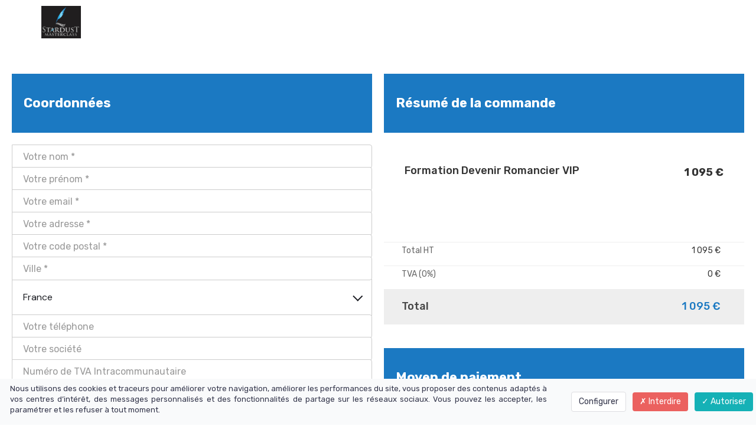

--- FILE ---
content_type: text/html; charset=UTF-8
request_url: https://learnybox.stardustmasterclass.com/commande-de-la-formation-devenir-romancier-vip-11-fois/
body_size: 11292
content:
<!DOCTYPE html>
<html lang="" xmlns:fb="http://ogp.me/ns/fb#">
<head>

    <meta charset="utf-8">
    <meta name="viewport" content="width=device-width, initial-scale=1">
    <meta http-equiv="X-UA-Compatible" content="IE=edge">

    	<title>Commande de la formation devenir romancier VIP en 11 fois</title>
	<meta name="description" content="">
	<meta name="keywords" content="">
	<link rel="canonical" href="https://learnybox.stardustmasterclass.com/commande-de-la-formation-devenir-romancier-vip-11-fois/" />
	<meta property="og:title" content="Commande de la formation devenir romancier VIP en 11 fois" />
	<meta property="og:site_name" content="Stardust Masterclass"/>
	<meta property="og:description" content=""/>
	<meta property="og:url" content="https://learnybox.stardustmasterclass.com/commande-de-la-formation-devenir-romancier-vip-11-fois/" />
	<meta property="og:locale" content="" />
	
        <meta name="robots" content="noindex"/>
    
    <meta name="Identifier-URL" content="https://learnybox.stardustmasterclass.com/">
    <link rel="alternate" type="application/rss+xml"
          href="https://learnybox.stardustmasterclass.com/feed/"
          title="Stardust Masterclass"/>

    
    <!-- Main CSS -->
    <link rel="stylesheet" type="text/css" href="https://da32ev14kd4yl.cloudfront.net/assets/css/dist/base.min.css?v=1549" />
<link rel="stylesheet" type="text/css" href="https://da32ev14kd4yl.cloudfront.net/assets/css/v6/themes/site/style.css?v=1549" />
<link rel="stylesheet" type="text/css" href="https://da32ev14kd4yl.cloudfront.net/assets/css/v6/vendors/animate-3-5-0.min.css?v=1549" />
<link rel="stylesheet" type="text/css" href="https://da32ev14kd4yl.cloudfront.net/assets/css/v6/base/site/composev2.css?v=1549" />
<link rel="stylesheet" type="text/css" href="https://da32ev14kd4yl.cloudfront.net/themes/focusweb/css/composev2.css?v=1549" />
<link rel="stylesheet" type="text/css" href="https://da32ev14kd4yl.cloudfront.net/assets/css/v6/components/_builder-elements.css?v=1549" />
<link rel="stylesheet" type="text/css" href="https://da32ev14kd4yl.cloudfront.net/themes/focusweb/css/theme.css?v=1549" />
<link rel="stylesheet" type="text/css" href="https://da32ev14kd4yl.cloudfront.net/assets/css/v6/themes/masterthemes/mastertheme5/general.css?v=1549" />
<link rel="stylesheet" type="text/css" href="https://da32ev14kd4yl.cloudfront.net/assets/css/v6/themes/masterthemes/mastertheme5/main.css?v=1549" />
<link rel="stylesheet" type="text/css" href="https://da32ev14kd4yl.cloudfront.net/assets/css/v6/components/_custom_tarteaucitron.css?v=1549" />
<link rel="stylesheet" type="text/css" href="https://da32ev14kd4yl.cloudfront.net/assets/css/v6/components/_bootstrap-image-gallery-site.css?v=1549" />
<style>/***
 * Couleur principale
 */


/***
 * Couleur principale des textes
 */


/***
 * Couleur de fond des boutons "Autoriser"
 */


/***
 * Couleur du texte des boutons "Autoriser"
 */


/***
 * Couleur de fond des boutons "Interdire"
 */


/***
 * Couleur du texte des boutons "Interdire"
 */


/***
 * Couleur de fond du bouton "Personnaliser"
 */


/***
 * Couleur du texte du bouton "Personnaliser"
 */


</style>    <style type="text/css">#line578069 {margin-top: px;margin-bottom: px;padding-top: px;padding-bottom: px;}#col1665608 {}#col1665608 .colcontainer {padding-top: 10px;padding-bottom: 10px;padding-left: 10px;padding-right: 10px;}#col1665609 {}#col1665609 .colcontainer {padding-top: 10px;padding-bottom: 10px;padding-left: 10px;padding-right: 10px;}</style>
    <!-- CSS Additionnels -->
    
    <!-- Fav and touch icons -->
        <link rel="apple-touch-icon" sizes="144x144" href="https://da32ev14kd4yl.cloudfront.net/assets/apple-touch-icon-144x144.png?v=1549">
    <link rel="apple-touch-icon" sizes="114x114" href="https://da32ev14kd4yl.cloudfront.net/assets/apple-touch-icon-114x114.png?v=1549">
    <link rel="apple-touch-icon" sizes="72x72" href="https://da32ev14kd4yl.cloudfront.net/assets/apple-touch-icon-72x72.png?v=1549">
    <link rel="apple-touch-icon" href="https://da32ev14kd4yl.cloudfront.net/assets/apple-touch-icon.png?v=1549">
    <link rel="icon" href="https://learnybox.stardustmasterclass.com/favicon.ico">
    
    <script src="https://da32ev14kd4yl.cloudfront.net/assets/js/site/fb.js?v=1549"></script>
<script src="https://da32ev14kd4yl.cloudfront.net/lib/tarteaucitron/tarteaucitron.js?v=1549"></script>
    
            <script type="text/javascript">
                var language="fr";
                const LB_HTTP = "https://learnybox.com";
                const baseDir = "https://learnybox.stardustmasterclass.com/";
                const cdnDir = "https://da32ev14kd4yl.cloudfront.net/";
                const domain = "stardustmasterclass.com";
                document.domain = "stardustmasterclass.com";
            </script><script type="text/javascript">var CSRFGuard_token="4a0da1082fa241331d2caf31a4b75acaf2aa5f4ad7ef72efd6c2428f698a85bd9d77aee26d0795c4058f461f74c8f39641ab84618bbf95e1220821d023a3cf85";</script><!-- Google tag (gtag.js) -->
<script async src="https://www.googletagmanager.com/gtag/js?id=G-CQ68572EK0"></script>
<script>
  window.dataLayer = window.dataLayer || [];
  function gtag(){dataLayer.push(arguments);}
  gtag('js', new Date());

  gtag('config', 'G-CQ68572EK0');
</script>

<!-- Google tag (gtag.js) -->
<script async src="https://www.googletagmanager.com/gtag/js?id=G-11SBGTWL2W"></script>
<script>
  window.dataLayer = window.dataLayer || [];
  function gtag(){dataLayer.push(arguments);}
  gtag('js', new Date());

  gtag('config', 'G-11SBGTWL2W');
</script><!-- Tarteaucitron Code -->
<script type="text/javascript">

    var tarteaucitronForceLanguage = 'fr';

    var tarteaucitronCustomText = {
        'alertBigPrivacy': 'Nous utilisons des cookies et traceurs pour améliorer votre navigation, améliorer les performances du site, vous proposer des contenus adaptés à vos centres d’intérêt, des messages personnalisés et des fonctionnalités de partage sur les réseaux sociaux. Vous pouvez les accepter, les paramétrer et les refuser à tout moment.',
        'disclaimer': 'Nous utilisons des cookies et traceurs pour améliorer votre navigation, améliorer les performances du site, vous proposer des contenus adaptés à vos centres d’intérêt, des messages personnalisés et des fonctionnalités de partage sur les réseaux sociaux. Vous pouvez les accepter, les paramétrer et les refuser à tout moment.',
        'acceptAll': 'Autoriser',
        'allowAll': 'Autoriser',
        'denyAll': 'Interdire',
        'personalize': 'Configurer',
        'privacyUrl': 'Consulter la politique des cookies'
    };

    tarteaucitron.init({"removeCredit":true,"cookieName":"tarteaucitron","orientation":"bottom","showAlertSmall":true,"cookieslist":false,"adblocker":false,"AcceptAllCta":true,"highPrivacy":true,"moreInfoLink":true,"showIcon":false});

    
    /* facebookpixel events */
    document.addEventListener('facebookpixel_allowed', function (e) {
        saveConsent('facebookpixel', 'allowed');
    }, false);
    document.addEventListener('facebookpixel_denied', function (e) {
        saveConsent('facebookpixel', 'denied');
    }, false);


    document.addEventListener('DOMContentLoaded', function () {
        window.addEventListener('tac.open_panel', function () {
            setTimeout(function attachOnce() {
                var accept = document.querySelector('#tarteaucitronAllAllowed');
                var deny = document.querySelector('#tarteaucitronAllDenied');
                if (accept) {
                    accept.addEventListener('click', function() {
                        tarteaucitron.userInterface.closePanel();
                    }, { once: true });
                }
                if (deny) {
                    deny.addEventListener('click', function() {
                        tarteaucitron.userInterface.closePanel();
                    }, { once: true });
                }
            }, 100);
        });
    });

    /* google events */
    document.addEventListener('gtag_allowed', function (e) {
        saveConsent('gtag', 'allowed');
    }, false);
    document.addEventListener('gtag_denied', function (e) {
        saveConsent('gtag', 'denied');
    }, false);

    /* gtm events */
    document.addEventListener('googletagmanager_allowed', function (e) {
        saveConsent('googletagmanager', 'allowed');
    }, false);
    document.addEventListener('googletagmanager_denied', function (e) {
        saveConsent('googletagmanager', 'denied');
    }, false);

    function saveConsent(service, response) {
        var data = {
            url: 'https://learnybox.stardustmasterclass.com/commande-de-la-formation-devenir-romancier-vip-11-fois/',
            service: service,
            response: response,
            CSRFGuard_token: '4a0da1082fa241331d2caf31a4b75acaf2aa5f4ad7ef72efd6c2428f698a85bd9d77aee26d0795c4058f461f74c8f39641ab84618bbf95e1220821d023a3cf85',
        };

        $.ajax({
            type: 'POST',
            url: '/ajax/tarteaucitron/consent/add/',
            data: data,
            success: function() {
            }
        });
    }
</script>

    <script type="text/javascript">
        tarteaucitron.user.facebookpixelId = '1914555765270112';
        tarteaucitron.user.facebookpixelMore = function () {
            fbq("track", "InitiateCheckout", {"eventID":"fb_6973d7c86311d2.60485429"});fbApi(4458, "InitiateCheckout", "fb_6973d7c86311d2.60485429", {"source_url":"https:\/\/learnybox.stardustmasterclass.com\/commande-de-la-formation-devenir-romancier-vip-11-fois\/"}, "");        };
        (tarteaucitron.job = tarteaucitron.job || []).push('facebookpixel');
    </script>
    <noscript><img height="1" width="1" alt="" style="display:none" src="https://www.facebook.com/tr?id=1914555765270112&ev=InitiateCheckout&eid=fb_6973d7c86311d2.60485429&noscript=1" /></noscript>

<!-- End Tarteaucitron Code -->
</head>
<body>
<header class="header-navbar-affix">
    <div class="navbar">
        <div class="container">
            <div class="navbar-header">
                <div class="container">
                    <a class="brand" href="https://learnybox.stardustmasterclass.com/"><img src="https://elearningformalis.learnybox.com/medias/elearningformalis/images/Mini%20site%20Stardust/LOGO-stardust-petit.jpg" alt="Logo" /></a>                    <a class="btn responsive-menu pull-right" data-toggle="collapse" data-target="#header-navbar-collapse"><i
                                class="fa fa-bars"></i></a>
                </div>
            </div>

            <div class="navbar-collapse collapse" id="header-navbar-collapse">
                <div class="full-container">
                    <a class="brand" href="https://learnybox.stardustmasterclass.com/"><img src="https://elearningformalis.learnybox.com/medias/elearningformalis/images/Mini%20site%20Stardust/LOGO-stardust-petit.jpg" alt="Logo" /></a>                    <div class="navbar-menu">
                        <ul class="nav navbar-nav">
                                                    </ul>
                    </div>
                </div>
            </div>
        </div>
    </div>
</header>

                <div id="main-container">
                    <div id="page-compose">
                        
        	<div class="page " id="main-composition">
                
				<div id="TopPage"></div>
            <div id="line578069"   class="line">
                <div class="line_overlay"></div>
                
                <div class="container-temp">
                    <div class="wrapper"><div class="row row0 ">
            <div class="sortable-col col-md-12 col-sm-12 col-xs-12 " data-id_col="1665608" id="colcontainer1665608"  >
	            <div class="col_margin_container">
	            	<div class="col " data-id_col="1665608" data-id_line="578069" id="col1665608"><div class="colcontainer"><div class=" box-masonry animated fadeIn"  data-class="fadeIn" id="602527b75d3d3"data-id="2043202">
                <div class="maincontainer formulaire_paiement ">
                    <div class="content">
                <div class="content theme3 " id="formcontainer83529-2043202">
                    
            <div class="transparency"></div>
            <form class="form" id="PaymentForm83529" data-elementid="2043202">
            <div class="row">
                <div class="col-md-6">
            <div class="shop_inscription shop_container">
                <h2 style="font-size:22px !important;">Coordonnées</h2>
                <div id="payment_error"></div>
            <div class="coordonnees">
                
            <div class="form-group">
                <label class="control-label" for="nom">Votre nom * *</label>
                <div class="controls">
                    <div class="input-group">
                        <span class="input-group-addon"><i class="fa-light fa-user"></i></span>
                        <input type="text" class="form-control" name="nom" id="nom" placeholder="Votre nom *" value="" required style="border: 1px solid #cccccc;text-align: left;">
                    </div>
                </div>
            </div>
            <div class="form-group">
                <label class="control-label" for="prenom">Votre prénom * *</label>
                <div class="controls">
                    <div class="input-group">
                        <span class="input-group-addon"><i class="fa-light fa-user"></i></span>
                        <input type="text" class="form-control" name="prenom" id="prenom" placeholder="Votre prénom *" value="" required style="border: 1px solid #cccccc;text-align: left;">
                    </div>
                </div>
            </div>
            <div class="form-group">
                <label class="control-label" for="email">Votre email * *</label>
                <div class="controls">
                    <div class="input-group">
                        <span class="input-group-addon"><i class="fa-light fa-user"></i></span>
                        <input type="email" class="form-control" name="email" id="email" placeholder="Votre email *" value="" required style="border: 1px solid #cccccc;text-align: left;">
                    </div>
                </div>
            </div>
            <div class="form-group">
                <label class="control-label" for="adresse">Votre adresse * *</label>
                <div class="controls">
                    <div class="input-group">
                        <span class="input-group-addon"><i class="fa-light fa-home"></i></span>
                        <input type="text" class="form-control" name="adresse" id="adresse" placeholder="Votre adresse *" value="" required style="border: 1px solid #cccccc;text-align: left;">
                    </div>
                </div>
            </div>
            <div class="form-group">
                <label class="control-label" for="cp">Votre code postal * *</label>
                <div class="controls">
                    <div class="input-group">
                        <span class="input-group-addon"><i class="fa-light fa-home"></i></span>
                        <input type="text" class="form-control" name="cp" id="cp" placeholder="Votre code postal *" value="" required style="border: 1px solid #cccccc;text-align: left;">
                    </div>
                </div>
            </div>
            <div class="form-group">
                <label class="control-label" for="ville">Ville * *</label>
                <div class="controls">
                    <div class="input-group">
                        <span class="input-group-addon"><i class="fa-light fa-building"></i></span>
                        <input type="text" class="form-control" name="ville" id="ville" placeholder="Ville *" value="" required style="border: 1px solid #cccccc;text-align: left;">
                    </div>
                </div>
            </div><select name="pays" data-rel="select2" style="border: 1px solid #cccccc;text-align: left;" onchange="actuPrice(83529);">
                    <option value="">Sélectionnez un pays</option>    <option value="AF" >
        Afghanistan    </option>
    <option value="ZA" >
        Afrique du Sud    </option>
    <option value="AL" >
        Albanie    </option>
    <option value="DZ" >
        Algérie    </option>
    <option value="DE" >
        Allemagne    </option>
    <option value="AD" >
        Andorre    </option>
    <option value="AO" >
        Angola    </option>
    <option value="AI" >
        Anguilla    </option>
    <option value="AQ" >
        Antarctique    </option>
    <option value="AG" >
        Antigua-et-Barbuda    </option>
    <option value="SA" >
        Arabie saoudite    </option>
    <option value="AR" >
        Argentine    </option>
    <option value="AM" >
        Arménie    </option>
    <option value="AW" >
        Aruba    </option>
    <option value="AU" >
        Australie    </option>
    <option value="AT" >
        Autriche    </option>
    <option value="AZ" >
        Azerbaïdjan    </option>
    <option value="BS" >
        Bahamas    </option>
    <option value="BH" >
        Bahreïn    </option>
    <option value="BD" >
        Bangladesh    </option>
    <option value="BB" >
        Barbade    </option>
    <option value="BE" >
        Belgique    </option>
    <option value="BZ" >
        Belize    </option>
    <option value="BJ" >
        Bénin    </option>
    <option value="BM" >
        Bermudes    </option>
    <option value="BT" >
        Bhoutan    </option>
    <option value="BY" >
        Biélorussie    </option>
    <option value="BO" >
        Bolivie    </option>
    <option value="BA" >
        Bosnie-Herzégovine    </option>
    <option value="BW" >
        Botswana    </option>
    <option value="BR" >
        Brésil    </option>
    <option value="BN" >
        Brunéi Darussalam    </option>
    <option value="BG" >
        Bulgarie    </option>
    <option value="BF" >
        Burkina Faso    </option>
    <option value="BI" >
        Burundi    </option>
    <option value="KH" >
        Cambodge    </option>
    <option value="CM" >
        Cameroun    </option>
    <option value="CA" >
        Canada    </option>
    <option value="CV" >
        Cap-Vert    </option>
    <option value="CL" >
        Chili    </option>
    <option value="CN" >
        Chine    </option>
    <option value="CY" >
        Chypre    </option>
    <option value="CO" >
        Colombie    </option>
    <option value="KM" >
        Comores    </option>
    <option value="CG" >
        Congo-Brazzaville    </option>
    <option value="CD" >
        Congo-Kinshasa    </option>
    <option value="KP" >
        Corée du Nord    </option>
    <option value="KR" >
        Corée du Sud    </option>
    <option value="CR" >
        Costa Rica    </option>
    <option value="CI" >
        Côte d’Ivoire    </option>
    <option value="HR" >
        Croatie    </option>
    <option value="CU" >
        Cuba    </option>
    <option value="CW" >
        Curaçao    </option>
    <option value="DK" >
        Danemark    </option>
    <option value="DJ" >
        Djibouti    </option>
    <option value="DM" >
        Dominique    </option>
    <option value="EG" >
        Égypte    </option>
    <option value="AE" >
        Émirats arabes unis    </option>
    <option value="EC" >
        Équateur    </option>
    <option value="ER" >
        Érythrée    </option>
    <option value="ES" >
        Espagne    </option>
    <option value="EE" >
        Estonie    </option>
    <option value="SZ" >
        Eswatini    </option>
    <option value="VA" >
        État de la Cité du Vatican    </option>
    <option value="FM" >
        États fédérés de Micronésie    </option>
    <option value="US" >
        États-Unis    </option>
    <option value="ET" >
        Éthiopie    </option>
    <option value="FJ" >
        Fidji    </option>
    <option value="FI" >
        Finlande    </option>
    <option value="FR" selected>
        France    </option>
    <option value="GA" >
        Gabon    </option>
    <option value="GM" >
        Gambie    </option>
    <option value="GE" >
        Géorgie    </option>
    <option value="GS" >
        Géorgie du Sud et îles Sandwich du Sud    </option>
    <option value="GH" >
        Ghana    </option>
    <option value="GI" >
        Gibraltar    </option>
    <option value="GR" >
        Grèce    </option>
    <option value="GD" >
        Grenade    </option>
    <option value="GL" >
        Groenland    </option>
    <option value="GP" >
        Guadeloupe    </option>
    <option value="GU" >
        Guam    </option>
    <option value="GT" >
        Guatemala    </option>
    <option value="GG" >
        Guernesey    </option>
    <option value="GN" >
        Guinée    </option>
    <option value="GQ" >
        Guinée équatoriale    </option>
    <option value="GW" >
        Guinée-Bissau    </option>
    <option value="GY" >
        Guyana    </option>
    <option value="GF" >
        Guyane française    </option>
    <option value="HT" >
        Haïti    </option>
    <option value="HN" >
        Honduras    </option>
    <option value="HU" >
        Hongrie    </option>
    <option value="BV" >
        Île Bouvet    </option>
    <option value="CX" >
        Île Christmas    </option>
    <option value="IM" >
        Île de Man    </option>
    <option value="NF" >
        Île Norfolk    </option>
    <option value="AX" >
        Îles Åland    </option>
    <option value="KY" >
        Îles Caïmans    </option>
    <option value="CC" >
        Îles Cocos    </option>
    <option value="CK" >
        Îles Cook    </option>
    <option value="FO" >
        Îles Féroé    </option>
    <option value="HM" >
        Îles Heard et McDonald    </option>
    <option value="FK" >
        Îles Malouines    </option>
    <option value="MP" >
        Îles Mariannes du Nord    </option>
    <option value="MH" >
        Îles Marshall    </option>
    <option value="UM" >
        Îles mineures éloignées des États-Unis    </option>
    <option value="PN" >
        Îles Pitcairn    </option>
    <option value="SB" >
        Îles Salomon    </option>
    <option value="TC" >
        Îles Turques-et-Caïques    </option>
    <option value="VG" >
        Îles Vierges britanniques    </option>
    <option value="VI" >
        Îles Vierges des États-Unis    </option>
    <option value="IN" >
        Inde    </option>
    <option value="ID" >
        Indonésie    </option>
    <option value="IQ" >
        Irak    </option>
    <option value="IR" >
        Iran    </option>
    <option value="IE" >
        Irlande    </option>
    <option value="IS" >
        Islande    </option>
    <option value="IL" >
        Israël    </option>
    <option value="IT" >
        Italie    </option>
    <option value="JM" >
        Jamaïque    </option>
    <option value="JP" >
        Japon    </option>
    <option value="JE" >
        Jersey    </option>
    <option value="JO" >
        Jordanie    </option>
    <option value="KZ" >
        Kazakhstan    </option>
    <option value="KE" >
        Kenya    </option>
    <option value="KG" >
        Kirghizistan    </option>
    <option value="KI" >
        Kiribati    </option>
    <option value="KW" >
        Koweït    </option>
    <option value="RE" >
        La Réunion    </option>
    <option value="LA" >
        Laos    </option>
    <option value="LS" >
        Lesotho    </option>
    <option value="LV" >
        Lettonie    </option>
    <option value="LB" >
        Liban    </option>
    <option value="LR" >
        Libéria    </option>
    <option value="LY" >
        Libye    </option>
    <option value="LI" >
        Liechtenstein    </option>
    <option value="LT" >
        Lituanie    </option>
    <option value="LU" >
        Luxembourg    </option>
    <option value="MK" >
        Macédoine du Nord    </option>
    <option value="MG" >
        Madagascar    </option>
    <option value="MY" >
        Malaisie    </option>
    <option value="MW" >
        Malawi    </option>
    <option value="MV" >
        Maldives    </option>
    <option value="ML" >
        Mali    </option>
    <option value="MT" >
        Malte    </option>
    <option value="MA" >
        Maroc    </option>
    <option value="MQ" >
        Martinique    </option>
    <option value="MU" >
        Maurice    </option>
    <option value="MR" >
        Mauritanie    </option>
    <option value="YT" >
        Mayotte    </option>
    <option value="MX" >
        Mexique    </option>
    <option value="MD" >
        Moldavie    </option>
    <option value="MC" >
        Monaco    </option>
    <option value="MN" >
        Mongolie    </option>
    <option value="ME" >
        Monténégro    </option>
    <option value="MS" >
        Montserrat    </option>
    <option value="MZ" >
        Mozambique    </option>
    <option value="MM" >
        Myanmar (Birmanie)    </option>
    <option value="NA" >
        Namibie    </option>
    <option value="NR" >
        Nauru    </option>
    <option value="NP" >
        Népal    </option>
    <option value="NI" >
        Nicaragua    </option>
    <option value="NE" >
        Niger    </option>
    <option value="NG" >
        Nigéria    </option>
    <option value="NU" >
        Niue    </option>
    <option value="NO" >
        Norvège    </option>
    <option value="NC" >
        Nouvelle-Calédonie    </option>
    <option value="NZ" >
        Nouvelle-Zélande    </option>
    <option value="OM" >
        Oman    </option>
    <option value="UG" >
        Ouganda    </option>
    <option value="UZ" >
        Ouzbékistan    </option>
    <option value="PK" >
        Pakistan    </option>
    <option value="PW" >
        Palaos    </option>
    <option value="PA" >
        Panama    </option>
    <option value="PG" >
        Papouasie-Nouvelle-Guinée    </option>
    <option value="PY" >
        Paraguay    </option>
    <option value="NL" >
        Pays-Bas    </option>
    <option value="BQ" >
        Pays-Bas caribéens    </option>
    <option value="PE" >
        Pérou    </option>
    <option value="PH" >
        Philippines    </option>
    <option value="PL" >
        Pologne    </option>
    <option value="PF" >
        Polynésie française    </option>
    <option value="PR" >
        Porto Rico    </option>
    <option value="PT" >
        Portugal    </option>
    <option value="QA" >
        Qatar    </option>
    <option value="HK" >
        R.A.S. chinoise de Hong Kong    </option>
    <option value="MO" >
        R.A.S. chinoise de Macao    </option>
    <option value="CF" >
        République centrafricaine    </option>
    <option value="DO" >
        République dominicaine    </option>
    <option value="RO" >
        Roumanie    </option>
    <option value="GB" >
        Royaume-Uni    </option>
    <option value="RU" >
        Russie    </option>
    <option value="RW" >
        Rwanda    </option>
    <option value="EH" >
        Sahara occidental    </option>
    <option value="BL" >
        Saint-Barthélemy    </option>
    <option value="KN" >
        Saint-Christophe-et-Niévès    </option>
    <option value="SM" >
        Saint-Marin    </option>
    <option value="MF" >
        Saint-Martin    </option>
    <option value="SX" >
        Saint-Martin (partie néerlandaise)    </option>
    <option value="PM" >
        Saint-Pierre-et-Miquelon    </option>
    <option value="VC" >
        Saint-Vincent-et-les-Grenadines    </option>
    <option value="SH" >
        Sainte-Hélène    </option>
    <option value="LC" >
        Sainte-Lucie    </option>
    <option value="SV" >
        Salvador    </option>
    <option value="WS" >
        Samoa    </option>
    <option value="AS" >
        Samoa américaines    </option>
    <option value="ST" >
        Sao Tomé-et-Principe    </option>
    <option value="SN" >
        Sénégal    </option>
    <option value="RS" >
        Serbie    </option>
    <option value="SC" >
        Seychelles    </option>
    <option value="SL" >
        Sierra Leone    </option>
    <option value="SG" >
        Singapour    </option>
    <option value="SK" >
        Slovaquie    </option>
    <option value="SI" >
        Slovénie    </option>
    <option value="SO" >
        Somalie    </option>
    <option value="SD" >
        Soudan    </option>
    <option value="SS" >
        Soudan du Sud    </option>
    <option value="LK" >
        Sri Lanka    </option>
    <option value="SE" >
        Suède    </option>
    <option value="CH" >
        Suisse    </option>
    <option value="SR" >
        Suriname    </option>
    <option value="SJ" >
        Svalbard et Jan Mayen    </option>
    <option value="SY" >
        Syrie    </option>
    <option value="TJ" >
        Tadjikistan    </option>
    <option value="TW" >
        Taïwan    </option>
    <option value="TZ" >
        Tanzanie    </option>
    <option value="TD" >
        Tchad    </option>
    <option value="CZ" >
        Tchéquie    </option>
    <option value="TF" >
        Terres australes françaises    </option>
    <option value="IO" >
        Territoire britannique de l’océan Indien    </option>
    <option value="PS" >
        Territoires palestiniens    </option>
    <option value="TH" >
        Thaïlande    </option>
    <option value="TL" >
        Timor oriental    </option>
    <option value="TG" >
        Togo    </option>
    <option value="TK" >
        Tokelau    </option>
    <option value="TO" >
        Tonga    </option>
    <option value="TT" >
        Trinité-et-Tobago    </option>
    <option value="TN" >
        Tunisie    </option>
    <option value="TM" >
        Turkménistan    </option>
    <option value="TR" >
        Turquie    </option>
    <option value="TV" >
        Tuvalu    </option>
    <option value="UA" >
        Ukraine    </option>
    <option value="UY" >
        Uruguay    </option>
    <option value="VU" >
        Vanuatu    </option>
    <option value="VE" >
        Venezuela    </option>
    <option value="VN" >
        Vietnam    </option>
    <option value="WF" >
        Wallis-et-Futuna    </option>
    <option value="YE" >
        Yémen    </option>
    <option value="ZM" >
        Zambie    </option>
    <option value="ZW" >
        Zimbabwe    </option>
    <option value="IC" >
        Îles Canaries    </option>

                </select><div class="form-group" style="display:none">
    <label class="control-label" for="region"> Région</label>
    <div id="us-states" class="controls region-select" data-paymentformid = '83529' data-countryselectname = 'pays'>
        <select id="region-us" name="region" data-rel="select2" >
    <option value="AL" >
        Alabama    </option>
    <option value="AK" >
        Alaska    </option>
    <option value="AZ" >
        Arizona    </option>
    <option value="AR" >
        Arkansas    </option>
    <option value="CA" >
        California    </option>
    <option value="CO" >
        Colorado    </option>
    <option value="CT" >
        Connecticut    </option>
    <option value="DE" >
        Delaware    </option>
    <option value="DC" >
        District Of Columbia    </option>
    <option value="FL" >
        Florida    </option>
    <option value="GA" >
        Georgia    </option>
    <option value="HI" >
        Hawaii    </option>
    <option value="ID" >
        Idaho    </option>
    <option value="IL" >
        Illinois    </option>
    <option value="IN" >
        Indiana    </option>
    <option value="IA" >
        Iowa    </option>
    <option value="KS" >
        Kansas    </option>
    <option value="KY" >
        Kentucky    </option>
    <option value="LA" >
        Louisiana    </option>
    <option value="ME" >
        Maine    </option>
    <option value="MD" >
        Maryland    </option>
    <option value="MA" >
        Massachusetts    </option>
    <option value="MI" >
        Michigan    </option>
    <option value="MN" >
        Minnesota    </option>
    <option value="MS" >
        Mississippi    </option>
    <option value="MO" >
        Missouri    </option>
    <option value="MT" >
        Montana    </option>
    <option value="NE" >
        Nebraska    </option>
    <option value="NV" >
        Nevada    </option>
    <option value="NH" >
        New Hampshire    </option>
    <option value="NJ" >
        New Jersey    </option>
    <option value="NM" >
        New Mexico    </option>
    <option value="NY" >
        New York    </option>
    <option value="NC" >
        North Carolina    </option>
    <option value="ND" >
        North Dakota    </option>
    <option value="OH" >
        Ohio    </option>
    <option value="OK" >
        Oklahoma    </option>
    <option value="OR" >
        Oregon    </option>
    <option value="PA" >
        Pennsylvania    </option>
    <option value="RI" >
        Rhode Island    </option>
    <option value="SC" >
        South Carolina    </option>
    <option value="SD" >
        South Dakota    </option>
    <option value="TN" >
        Tennessee    </option>
    <option value="TX" >
        Texas    </option>
    <option value="UT" >
        Utah    </option>
    <option value="VT" >
        Vermont    </option>
    <option value="VA" >
        Virginia    </option>
    <option value="WA" >
        Washington    </option>
    <option value="WV" >
        West Virginia    </option>
    <option value="WI" >
        Wisconsin    </option>
    <option value="WY" >
        Wyoming    </option>

</select>
    </div>
</div><div class="form-group" style="display:none">
    <label class="control-label" for="region"> Région</label>
    <div id="ca-states" class="controls region-select" data-paymentformid = '83529' data-countryselectname = 'pays'>
        <select id="region-ca" name="region" data-rel="select2" >
    <option value="AB" >
        Alberta    </option>
    <option value="BC" >
        British Columbia    </option>
    <option value="MB" >
        Manitoba    </option>
    <option value="NB" >
        New Brunswick    </option>
    <option value="NL" >
        Newfoundland and Labrador    </option>
    <option value="NS" >
        Nova Scotia    </option>
    <option value="NT" >
        Northwest Territories    </option>
    <option value="NU" >
        Nunavut    </option>
    <option value="ON" >
        Ontario    </option>
    <option value="PE" >
        Prince Edward Island    </option>
    <option value="QC" >
        Quebec    </option>
    <option value="SK" >
        Saskatchewan    </option>
    <option value="YT" >
        Yukon    </option>

</select>
    </div>
</div><div class="form-group" style="display:none">
    <label class="control-label" for="region"> Région</label>
    <div id="mx-states" class="controls region-select" data-paymentformid = '83529' data-countryselectname = 'pays'>
        <select id="region-mx" name="region" data-rel="select2" >
    <option value="Ags." >
        Aguascalientes    </option>
    <option value="B.C." >
        Baja California    </option>
    <option value="B.C.S." >
        Baja California Sur    </option>
    <option value="Chih." >
        Chihuahua    </option>
    <option value="Col." >
        Colima    </option>
    <option value="Camp." >
        Campeche    </option>
    <option value="Coah." >
        Coahuila    </option>
    <option value="Chis." >
        Chiapas    </option>
    <option value="CDMX" >
        Mexico City    </option>
    <option value="Dgo." >
        Durango    </option>
    <option value="Méx." >
        México    </option>
    <option value="Gro." >
        Guerrero    </option>
    <option value="Gto." >
        Guanajuato    </option>
    <option value="Hgo." >
        Hidalgo    </option>
    <option value="Jal." >
        Jalisco    </option>
    <option value="Mich." >
        Michoacán    </option>
    <option value="Mor." >
        Morelos    </option>
    <option value="Nay." >
        Nayarit    </option>
    <option value="N.L." >
        Nuevo León    </option>
    <option value="Oax." >
        Oaxaca    </option>
    <option value="Pue." >
        Puebla    </option>
    <option value="Q.R." >
        Quintana Roo    </option>
    <option value="Qro." >
        Querétaro    </option>
    <option value="Sin." >
        Sinaloa    </option>
    <option value="S.L.P." >
        San Luis Potosí    </option>
    <option value="Son." >
        Sonora    </option>
    <option value="Tab." >
        Tabasco    </option>
    <option value="Tlax." >
        Tlaxcala    </option>
    <option value="Tamps." >
        Tamaulipas    </option>
    <option value="Ver." >
        Veracruz    </option>
    <option value="Yuc." >
        Yucatán    </option>
    <option value="Zac." >
        Zacatecas    </option>

</select>
    </div>
</div><input type="hidden" id="region-state_hidden" name="region" value="" />
            <div class="form-group">
                <label class="control-label" for="telephone">Votre téléphone</label>
                <div class="controls">
                    <div class="input-group">
                        <span class="input-group-addon"><i class="fa-light fa-mobile"></i></span>
                        <input type="text" class="form-control" name="telephone" id="telephone" placeholder="Votre téléphone" value=""  style="border: 1px solid #cccccc;text-align: left;">
                    </div>
                </div>
            </div>
                <div class="form-group">
                    <label class="control-label" for="societe">Votre société</label>
                    <div class="controls">
                        <div class="input-group">
                            <span class="input-group-addon"><i class="fa-light fa-building"></i></span>
                            <input type="text" class="form-control" name="societe" id="societe" placeholder="Votre société" value=""  style="border: 1px solid #cccccc;text-align: left;">
                        </div>
                    </div>
                </div>
            <div class="form-group">
                <label class="control-label" for="tva_intracom">Numéro de TVA Intracommunautaire</label>
                <div class="controls">
                    <div class="input-group">
                        <span class="input-group-addon"><i class="fa-light fa-building"></i></span>
                        <input type="text" class="form-control" name="tva_intracom" id="tva_intracom" placeholder="Numéro de TVA Intracommunautaire" value=""  style="border: 1px solid #cccccc;text-align: left;">
                    </div>
                </div>
            </div>
            <div class="form-group cgv" style="display: block">
                <label class="control-label">Conditions Générales de Vente</label>
                <div class="controls">
                    <input type="hidden" name="cgv" value="1">
                    <input type="hidden" name="cgv_txt" value="J&amp;#39;ai lu les conditions générales de vente et j&amp;#39;y adhère sans réserve. &lt;a href=&quot;https://stardustmasterclass.com/wp-content/uploads/2018/03/CGV-StardustMasterClass.pdf&quot; target=&quot;_blank&quot;&gt;Lire les conditions générales de vente.&lt;/a&gt;">
                    <label for="cgv-accept" class="label-checkbox">
                        <input type="checkbox" name="cgv-accept" id="cgv-accept"  required> J&#39;ai lu les conditions générales de vente et j&#39;y adhère sans réserve. <a href="https://stardustmasterclass.com/wp-content/uploads/2018/03/CGV-StardustMasterClass.pdf" target="_blank">Lire les conditions générales de vente.</a>
                    </label>
                </div>
            </div>
            </div>
        </div>
                </div>
                <div class="col-md-6">
            <div class="shop_produits shop_container">
                <h2 style="font-size:22px !important;">Résumé de la commande</h2>
                <div id="produits"><div class="media">
                    <div class="media-body">
                        <div class="description">
                            <h4>Formation Devenir Romancier VIP</h4>
                            
                        </div>
                        <div class="pricing"><p class="price" style="text-align:center">1 095 €</p><p class="select_product"><input type="hidden" id="input83529-172611" name="cart[83529][]" value="172611">
                                </p>
                            </div>
                            <div style="clear:both"></div>
                        </div>
                    </div>
                </div>
            </div>
            <div class="shop_total shop_container">
                
                <div id="cart_total">

                    <table style="text-align:right; width:100%; margin-top:20px">
                        <tr class="subtotal">
                            <td class="subtotal_text" width="50%"><p class="subtotal_text">Total HT</p></td>
                            <td class="subtotal_price"><p class="subtotal_price">1 095 €</p></td>
                        </tr>
                    <tr class="subtotal">
                        <td class="subtotal_text" width="50%"><p class="subtotal_text">TVA (0%)</p></td>
                        <td class="subtotal_price"><p class="subtotal_price">0 €</p></td>
                    </tr>
		                <tr class="total">
		                    <td class="total_text" width="50%"><strong><h4 class="total_text">Total</h4></strong></td>
		                    <td class="total_price"><strong><h4 class="total_price">1 095 €</h4></strong></td>
		                </tr>
                    </table>
                </div>
            </div>
                <div class="shop_payments shop_container">
                    <h2 style="font-size:22px !important;">Moyen de paiement</h2>
                    <div class="payments">
                        <div class="payments_buttons"><h4 id="CheckoutPayments">Etape 2/3 : choisissez votre moyen de paiement.</h4><div class="row"><div class="col-md-6">
                    <div class="payment_module" id="payment_button253214">
                        
                <a onclick="$('#paypal253214').submit();" data-nb-payments="1">
                    <img src="https://da32ev14kd4yl.cloudfront.net/assets/images/payments/paypal.png?v=1549" alt="">
                    Régler par Paypal
                    
                </a>
                    </div></div><div class="col-md-6">
                    <div class="payment_module active" id="payment_button253215">
                        
                <a onclick="$('#paypal253215').submit();" data-nb-payments="11">
                    <img src="https://da32ev14kd4yl.cloudfront.net/assets/images/payments/paypal.png?v=1549" alt="">
                    Régler en 11 fois par Paypal
                    
                </a>
                    </div></div></div></div>
                        <input type="hidden" id="selected_payment" name="selected_payment" value="">
                        <input type="hidden" id="selected_payment_type" name="selected_payment_type" value="paypal">
                    </div>
                </div>
            <div class="shop_button shop_container">
            <div class="form-group rgpd" style="">
        <div class="controls">
            <label for="rgpd" class="label-checkbox">
                <input type="checkbox" name="rgpd" id="rgpd" >
                <span class="label-rgpd">En cochant cette case, vous acceptez de recevoir des offres commerciales de notre part. Vous pouvez vous désinscrire à tout moment en nous adressant un mail et à travers les liens de désinscription</span>
                <input type="hidden" name="rgpd_notice" value="En cochant cette case, vous acceptez de recevoir des offres commerciales de notre part. Vous pouvez vous désinscrire à tout moment en nous adressant un mail et à travers les liens de désinscription">
            </label>
        </div>
    </div>
    
                
                
			    <div class="form_action" style="text-align:center;">
			        <input type="hidden" name="id_formulaire" value="83529">
			        <button type="submit" class="btn btn-primary btn-lg" style="background:#296192 !important;color:#ffffff !important;border:1px solid !important;border-color:#cccccc !important;border-radius: 4px; -webkit-border-radius: 4px; -moz-border-radius: 4px;"><i class="fa fa-euro"></i> Payer</button>
                </div>
        
            </div>
        
                </div>
            </div>
            <input type="hidden" name="id_tunnel" value="">
            <input type="hidden" name="id_page" value="227225">
            <input type="hidden" name="id_formulaire" value="83529">
            
            
        </form><div id="button_forms"><form id="paypal253214" class="payment_form" action="" method="post" data-payment="paypal" data-paymentid="253214"></form><form id="paypal253215" class="payment_form" action="" method="post" data-payment="paypal" data-paymentid="253215"></form></div><div id="final_payment_form"></div>
                </div>
                        <div style="clear:both"></div>
                    </div>
                </div></div></div>
					</div>
				</div>
		    </div></div><div class="row row1 ">
            <div class="sortable-col col-md-12 col-sm-12 col-xs-12 " data-id_col="1665609" id="colcontainer1665609"  >
	            <div class="col_margin_container">
	            	<div class="col " data-id_col="1665609" data-id_line="578069" id="col1665609"><div class="colcontainer"><div class=" box-masonry animated fadeIn"  data-class="fadeIn" id="element2043203"data-id="2043203">
                <div class="maincontainer txt ">
                    <div class="content"><div class="texte"><p>* Les champs marqu&eacute;s d&#39;une * sont obligatoires.</p>

<p><span style="font-size:18px">Notez qu&#39;un compte Paypal&nbsp;<strong style="font-weight:700">n&#39;est pas obligatoire</strong>&nbsp;pour le paiement en une fois de la formation,&nbsp;auquel cas veuillez s&eacute;lectionner&nbsp;<em>&quot;Payer sans ouvrir de compte&quot;</em>&nbsp;une fois que vous aurez acc&eacute;d&eacute;&nbsp;&agrave; la page Paypal d&eacute;di&eacute;e au paiement.</span></p>

<p><span style="font-size:18px">Si vous souhaitez payer en 11 fois, vous devrez cr&eacute;er un compte Paypal.</span></p></div>
                        <div style="clear:both"></div>
                    </div>
                </div></div></div>
					</div>
				</div>
		    </div></div>
                    </div>
                </div>
                
            </div>
				<div style="display:none"><input type="hidden" id="CSRFGuard_token" name="CSRFGuard_token" value="4a0da1082fa241331d2caf31a4b75acaf2aa5f4ad7ef72efd6c2428f698a85bd9d77aee26d0795c4058f461f74c8f39641ab84618bbf95e1220821d023a3cf85" /></div>
			</div>
	        <div id="BottomPage"></div>
                    </div>
                </div>        <footer class="dark-bg line line_theme3">
        <div class="footer-bottom">
            <div class="container inner">
                <div class="row">
                    <div class="col-md-4 col-sm-4 col-xs-12"><p style="text-align:center"><a href="https://stardustmasterclass.com/" target="_blank"><img src="https://elearningformalis.learnybox.com/medias/elearningformalis/images/Mini%20site%20Stardust/logo-transpa-stardust.png" style="height:138px; width:170px" /></a></p>
</div><div class="col-md-4 col-sm-4 col-xs-12"><p style="color:#2fb9c9 !important; font-size:14px !important; font-weight:bold; text-align:center; text-transform:uppercase">Nos Formations</p>

<ul style="list-style-type:none; padding-left:0px; text-align:center">
	<li><a href="https://stardustmasterclass.com/formation/devenir-acteur/" style="color:#fff !important;" target="_blank">M&eacute;tier Acteur</a></li>
	<li><a href="https://stardustmasterclass.com/formation/devenir-realisateur/" style="color:#fff !important;" target="_blank">Devenir R&eacute;alisateur</a></li>
	<li><a href="https://stardustmasterclass.com/formation/devenir-assistant-realisateur/" style="color:#fff !important;" target="_blank">Devenir Assistant R&eacute;alisateur</a></li>
	<li><a href="https://stardustmasterclass.com/formation/devenir-producteur/" style="color:#fff !important;" target="_blank">Devenir Producteur</a></li>
	<li><a href="https://stardustmasterclass.com/formation/serie-tv-page-blanche-petit-ecran/" style="color:#fff !important;" target="_blank">Cr&eacute;er des S&eacute;ries TV</a></li>
	<li><a href="https://stardustmasterclass.com/formation/creer-formats-courts/" style="color:#fff !important;" target="_blank">Cr&eacute;er des Formats Courts</a></li>
	<li><a href="https://stardustmasterclass.com/formation/documentaire/" style="color:#fff !important;" target="_blank">R&eacute;aliser des Documentaires</a></li>
	<li><a href="https://stardustmasterclass.com/formation/devenir-romancier/" style="color:#fff !important;" target="_blank">Devenir Romancier</a></li>
	<li><a href="https://stardustmasterclass.com/formation/devenir-biographe/" style="color:#fff !important;" target="_blank">Devenir Biographe</a></li>
	<li><a href="https://stardustmasterclass.com/formation/devenir-scenariste/" style="color:#fff !important;" target="_blank">M&eacute;tier Sc&eacute;nariste</a></li>
	<li><a href="https://stardustmasterclass.com/formation/devenir-script-doctor/" style="color:#fff !important;" target="_blank">Devenir Script Doctor</a></li>
	<li><a href="https://stardustmasterclass.com/formation/auteur-en-litterature-jeunesse/" style="color:#fff !important;" target="_blank">Auteur en litt&eacute;rature jeunesse</a></li>
	<li><a href="https://stardustmasterclass.com/formation/realiser-jeux-videos/" style="color:#fff !important;" target="_blank">Concevoir un jeu vid&eacute;o</a></li>
	<li><a href="https://stardustmasterclass.com/formation/devenir-redacteur-web/" style="color:#fff !important;" target="_blank">Devenir r&eacute;dacteur web</a></li>
</ul>
</div><div class="col-md-4 col-sm-4 col-xs-12"><p style="color:#2fb9c9 !important; font-size:14px !important; font-weight:bold; text-align:center; text-transform:uppercase">Liens utiles</p>

<ul style="list-style-type:none; padding-left:0px; text-align:center">
	<li><a href="https://stardustmasterclass.com/mentions-legales/" style="color:#fff !important;" target="_blank">Mentions l&eacute;gales</a></li>
	<li><a href="https://stardustmasterclass.com/wp-content/uploads/2021/04/CGV_STARDUSTMASTERCLASS.pdf" style="color:#fff !important;" target="_blank">Conditions de vente</a></li>
	<li><a href="https://stardustmasterclass.com/contact/" style="color:#fff !important;" target="_blank">Nous contacter</a></li>
</ul>
</div>                </div>
            </div>
        </div>
    </footer>
    

<script src="//cdnjs.cloudflare.com/ajax/libs/jquery/1.10.2/jquery.min.js"></script>
<script src="//cdnjs.cloudflare.com/ajax/libs/jquery-migrate/1.2.1/jquery-migrate.min.js"></script>
<script src="https://code.jquery.com/ui/1.12.1/jquery-ui.min.js"></script>
<script src="https://maxcdn.bootstrapcdn.com/bootstrap/3.3.6/js/bootstrap.min.js"></script>
<script src="https://da32ev14kd4yl.cloudfront.net/lib/select2/js/select2.min.js?v=1549"></script>
<script src="https://da32ev14kd4yl.cloudfront.net/lib/select2/js/lang/en.js?v=1549"></script>
<script src="https://da32ev14kd4yl.cloudfront.net/lib/select2/js/lang/fr.js?v=1549"></script>
<script src="https://da32ev14kd4yl.cloudfront.net/assets/js/common/jquery/jquery.gritter.min.js?v=1549"></script>
<script src="https://da32ev14kd4yl.cloudfront.net/assets/js/common/i18next.min.js?v=1549"></script>
<script src="https://da32ev14kd4yl.cloudfront.net/assets/js/common/locales/locale.fr_FR.js?v=1549"></script>
<script src="https://da32ev14kd4yl.cloudfront.net/assets/js/common/sprintf.min.js?v=1549"></script>
<script src="https://da32ev14kd4yl.cloudfront.net/assets/js/common/helpers/gui_helper.js?v=1549"></script>
<script src="https://da32ev14kd4yl.cloudfront.net/assets/js/common/globalFunctions.js?v=1549"></script>
<script src="https://da32ev14kd4yl.cloudfront.net/assets/js/common/handlers/modal-helper.js?v=1549"></script>
<script src="https://da32ev14kd4yl.cloudfront.net/assets/js/common/handlers/modal-handler.js?v=1549"></script>
<script src="https://da32ev14kd4yl.cloudfront.net/assets/js/common/input-clearable.js?v=1549"></script>
<script src="https://da32ev14kd4yl.cloudfront.net/assets/js/common/clipboard.min.js?v=1549"></script>
<script src="https://da32ev14kd4yl.cloudfront.net/assets/js/common/clipboard-copy.js?v=1549"></script>
<script src="https://da32ev14kd4yl.cloudfront.net/assets/js/common/helpers/ajax-content-helper.js?v=1549"></script>
<script src="https://da32ev14kd4yl.cloudfront.net/assets/js/common/helpers/ajax-form-helper.js?v=1549"></script>
<script src="https://da32ev14kd4yl.cloudfront.net/assets/js/common/handlers/ajax-content-handler.js?v=1549"></script>
<script src="https://da32ev14kd4yl.cloudfront.net/assets/js/common/helpers/element-state-helper.js?v=1549"></script>
<script src="https://da32ev14kd4yl.cloudfront.net/assets/js/common/helpers/history-helper.js?v=1549"></script>
<script src="https://da32ev14kd4yl.cloudfront.net/assets/js/common/helpers/form-helper.js?v=1549"></script>
<script src="https://da32ev14kd4yl.cloudfront.net/assets/js/common/handlers/pager-handler.js?v=1549"></script>
<script src="https://da32ev14kd4yl.cloudfront.net/assets/js/common/handlers/show-text-handler.js?v=1549"></script>
<script src="https://da32ev14kd4yl.cloudfront.net/assets/js/site/jquery.uniform.min.js?v=1549"></script>
<script src="https://da32ev14kd4yl.cloudfront.net/assets/js/common/load-image.min.js?v=1549"></script>
<script src="https://da32ev14kd4yl.cloudfront.net/assets/js/common/bootstrap-image-gallery.js?v=1549"></script>
<script src="https://cdn.jsdelivr.net/npm/mediaelement@4.1.3/build/mediaelement-and-player.min.js"></script>
<script src="https://da32ev14kd4yl.cloudfront.net/assets/js/site/app2.js?v=1549"></script>
<script src="https://da32ev14kd4yl.cloudfront.net/assets/js/common/iframeResizer.contentWindow.min.js?v=1549"></script>
<script src="https://da32ev14kd4yl.cloudfront.net/themes/t/js/paymentform.js?v=1549"></script>
<script src="https://da32ev14kd4yl.cloudfront.net/assets/js/site/waypoints4.min.js?v=1549"></script>
<script src="https://da32ev14kd4yl.cloudfront.net/assets/js/site/ppages3.js?v=1549"></script>
<script src="https://da32ev14kd4yl.cloudfront.net/themes/focusweb/js/theme.js?v=1549"></script>

        <div id="blueimp-gallery" class="blueimp-gallery blueimp-gallery-controls">
            <div class="slides"></div>
            <p class="title"></p>
            <a class="prev">‹</a>
            <a class="next">›</a>
            <a class="close">×</a>
            <a class="play-pause"></a>
            <ol class="indicator"></ol>
            <div class="modal fade">
                <div class="modal-dialog">
                    <div class="modal-content">
                        <div class="modal-header">
                            <button type="button" class="close" aria-hidden="true">&times;</button>
                            <p class="modal-title"></p>
                        </div>
                        <div class="modal-body next"></div>
                    </div>
                </div>
            </div>
        </div>    <script type="text/javascript">
    $(document).ready(function() {

        $('select[name="pays"]').on('change', function () {

            let countrySelect = $(this);

            let regionUsSelect = countrySelect.closest('form').find("#region-us");
            let regionCaSelect = countrySelect.closest('form').find("#region-ca");
            let regionMxSelect = countrySelect.closest('form').find("#region-mx");

            let regionUsSelectGroup = regionUsSelect.closest('.form-group');
            let regionCaSelectGroup = regionCaSelect.closest('.form-group');
            let regionMxSelectGroup = regionMxSelect.closest('.form-group');

            regionUsSelectGroup.hide();
            regionCaSelectGroup.hide();
            regionMxSelectGroup.hide();

            if (countrySelect.val() === 'US') {
                countrySelect.closest('form').find('#region-state_hidden').val(regionUsSelect.val());
                regionUsSelectGroup.show();
            } else if (countrySelect.val() === 'CA') {
                countrySelect.closest('form').find('#region-state_hidden').val(regionCaSelect.val());
                regionCaSelectGroup.show();
            } else if (countrySelect.val() === 'MX') {
                countrySelect.closest('form').find('#region-state_hidden').val(regionMxSelect.val());
                regionMxSelectGroup.show();
            } else {
                regionUsSelect.val('');
                regionCaSelect.val('');
                regionMxSelect.val('');
                countrySelect.closest('form').find('#region-state_hidden').val('');
            }

            regionUsSelectGroup.hide();
            regionCaSelectGroup.hide();
            regionMxSelectGroup.hide();

            if (this.value === 'US') {
                if (!regionUsSelect.val()) {
                    regionUsSelect.val(regionUsSelect.find("option:first").val());
                }
                countrySelect.closest('form').find('#region-state_hidden').val(regionUsSelect.val());
                regionUsSelectGroup.show();
            } else if (this.value === 'CA') {
                if (!regionCaSelect.val()) {
                    regionCaSelect.val(regionCaSelect.find("option:first").val());
                }
                countrySelect.closest('form').find('#region-state_hidden').val(regionCaSelect.val());
                regionCaSelectGroup.show();
            } else if (this.value === 'MX') {
                if (!regionMxSelect.val()) {
                    regionMxSelect.val(regionMxSelect.find("option:first").val());
                }
                countrySelect.closest('form').find('#region-state_hidden').val(regionMxSelect.val());
                regionMxSelectGroup.show();
            } else {
                regionUsSelect.val('');
                regionCaSelect.val('');
                regionMxSelect.val('');
                countrySelect.closest('form').find('#region-state_hidden').val('');
            }

            regionUsSelect.on('change', function () {
                countrySelect.closest('form').find('#region-state_hidden').val(regionUsSelect.val());
            });
            regionCaSelect.on('change', function () {
                countrySelect.closest('form').find('#region-state_hidden').val(regionCaSelect.val());
            });
            regionMxSelect.on('change', function () {
                countrySelect.closest('form').find('#region-state_hidden').val(regionMxSelect.val());
            });
        });

        // Init with current country
        $('select[name="pays"]').change();

    });
    </script>
                    <script type="text/javascript">
                    $(document).ready(function() {
                        SelectPayment(253215, 'paypal', 83529);
                    });
                    </script>
                <script type="text/javascript">
                $(document).on('click', 'button[type="submit"], input[type="submit"]', function(e) {
                    const $form = $(this).closest('form');
                    if ($form.length && $form.is('#formcontainer83529-2043202 form.form')) {
                        e.preventDefault();
                        Checkoutv2(83529, 2043202);
                    }
                });
                $('#formcontainer83529-2043202 form.payment_form').bind('submit', function(event) {
                    event.preventDefault();
                    SelectPayment($(this).data('paymentid'), $(this).data('payment'), 83529);
                    return false;
                });
                checkQuantity(83529);
                </script>

<script defer src="https://static.cloudflareinsights.com/beacon.min.js/vcd15cbe7772f49c399c6a5babf22c1241717689176015" integrity="sha512-ZpsOmlRQV6y907TI0dKBHq9Md29nnaEIPlkf84rnaERnq6zvWvPUqr2ft8M1aS28oN72PdrCzSjY4U6VaAw1EQ==" data-cf-beacon='{"version":"2024.11.0","token":"0c0d085f9ee04240b3ae317231b2a247","r":1,"server_timing":{"name":{"cfCacheStatus":true,"cfEdge":true,"cfExtPri":true,"cfL4":true,"cfOrigin":true,"cfSpeedBrain":true},"location_startswith":null}}' crossorigin="anonymous"></script>
</body>
</html>

--- FILE ---
content_type: text/html; charset=UTF-8
request_url: https://learnybox.stardustmasterclass.com/ajax/shop_price/
body_size: 227
content:
{"status":true,"output":"<table style=\"text-align:right; width:100%; margin-top:20px\">\n                    <tr class=\"subtotal\">\n                        <td class=\"subtotal_text\" width=\"50%\"><p class=\"subtotal_text\">Total HT<\/p><\/td>\n                        <td class=\"subtotal_price\"><p class=\"subtotal_price\">1\u00a0095\u00a0\u20ac<\/p><\/td>\n                    <\/tr>\n                        <tr class=\"subtotal\">\n                            <td class=\"subtotal_text\" width=\"50%\"><p class=\"subtotal_text\">TVA (0%)<\/p><\/td>\n                            <td class=\"subtotal_price\"><p class=\"subtotal_price\">0\u00a0\u20ac<\/p><\/td>\n                        <\/tr>\n                <tr class=\"total bg-primary\">\n                    <td class=\"total_text\" width=\"50%\"><strong><h4 class=\"total_text\">Total<\/h4><\/strong><\/td>\n                    <td class=\"total_price\"><strong><h4 class=\"total_price\">1\u00a0095\u00a0\u20ac<\/h4><\/strong><\/td>\n                <\/tr><\/table>","output_discount":"","output_paiements":"<h4 id=\"CheckoutPayments\">Etape 2\/3 : choisissez votre moyen de paiement.<\/h4><div class=\"row\"><div class=\"col-md-6\">\n                    <div class=\"payment_module\" id=\"payment_button253214\">\n                        \n                <a onclick=\"$('#paypal253214').submit();\" data-nb-payments=\"1\">\n                    <img src=\"https:\/\/da32ev14kd4yl.cloudfront.net\/assets\/images\/payments\/paypal.png?v=1549\" alt=\"\">\n                    R\u00e9gler par Paypal\n                    \n                <\/a>\n                    <\/div><\/div><div class=\"col-md-6\">\n                    <div class=\"payment_module active\" id=\"payment_button253215\">\n                        \n                <a onclick=\"$('#paypal253215').submit();\" data-nb-payments=\"11\">\n                    <img src=\"https:\/\/da32ev14kd4yl.cloudfront.net\/assets\/images\/payments\/paypal.png?v=1549\" alt=\"\">\n                    R\u00e9gler en 11 fois par Paypal\n                    \n                <\/a>\n                    <\/div><\/div><\/div>","output_payments_terms":null,"button_forms":"<form id=\"paypal253214\" class=\"payment_form\" action=\"\" method=\"post\" data-payment=\"paypal\" data-paymentid=\"253214\"><\/form><form id=\"paypal253215\" class=\"payment_form\" action=\"\" method=\"post\" data-payment=\"paypal\" data-paymentid=\"253215\"><\/form>","default_id_paiement":253215,"default_paiement_type":"paypal","products_prices":{"172611":{"ht":1095,"ttc":1095,"display":"1\u00a0095\u00a0\u20ac"}}}

--- FILE ---
content_type: text/css
request_url: https://da32ev14kd4yl.cloudfront.net/assets/css/v6/themes/masterthemes/mastertheme5/general.css?v=1549
body_size: 326
content:
/*
 * Fonts
 */
@import url(../../../base/fonts/Rubik.css?v=1);

/*
 * Common
 */
@import url(../main.css);

/*
 * Specific values
 */
:root {
    --font-family: 'Rubik';
    --primary-color: #0188d9;
    --secondary-color: #0b334a;
    --tertiary-color: #fbfbfb;
    --primary-color-border: rgba(0,46,127,.15);

    --h1-font-family: 'Rubik';
    --h1-font-size: 64px;
    --h1-font-color: #0b334a;
    --h1-line-height: 68px;

    --h2-font-family: 'Rubik';
    --h2-font-size: 52px;
    --h2-font-color: #0b334a;
    --h2-line-height: 60px;

    --h3-font-size: 28px;

    --line-theme1: #ffffff;
    --line-theme2: #fafafa;
    --line-theme3: linear-gradient(135deg, #0188d9 0%, #35c8d8 100%);
    --line-theme4: linear-gradient(135deg, rgba(1,136,217,0.90) 0%, rgba(53,200,216,0.90) 100%);
    --navbar-inner-background: linear-gradient(45deg, #0188d9 0%, #0188d9 100%);

    --button-border-radius: 50px;
    --background-image: url(../../../../../../themes/builder/images/general/fullwidth/fullwidth-bg-1.jpg) no-repeat;
}


--- FILE ---
content_type: application/javascript
request_url: https://da32ev14kd4yl.cloudfront.net/assets/js/site/app2.js?v=1549
body_size: 1159
content:
function template_functions() {
    $("input:checkbox, input:radio").not('[data-no-uniform="true"],#uniform-is-ajax').uniform();
    if (typeof language == 'undefined') {
        var language = 'fr';
    }
    $('[data-rel="select2"],[rel="select2"]').select2({
        language: language
    });

    $('[rel="tooltip"],[data-rel="tooltip"]').tooltip({
        delay: {
            show: 400,
            hide: 200
        }
    });
    $('[rel="popover"],[data-rel="popover"]').popover();
    $("audio,video").not('#bgvid,.no-mediaelementplayer').mediaelementplayer({
        startVolume: 1,
        success: function (t, e) {
            "flash" == t.pluginType && t.attributes.hasOwnProperty("autoplay") && t.addEventListener("canplay", function () {
                t.play()
            }, !1)
        }
    })
    $("video").bind("contextmenu", function(t) {
        return !1
    });

    if (typeof CKEDITOR !== "undefined") {
        CKEDITOR.timestamp = "LB0.86";
        if ($("#ckeditor-light").length > 0) {
            CKEDITOR.replace("ckeditor-light", {
                height: "150",
                toolbar: [
                    {
                        name: "basicstyles",
                        groups: ["basicstyles", "cleanup"],
                        items: ["Bold", "Italic", "Strike"]
                    }, {
                        name: "styles",
                        items: ["Styles", "Format"]
                    }
                ]
            });
        }
    }
}

function TriggerGritter(t, e) {
    if (t == "error") {
        $.gritter.add({
            title: __("Erreur !"),
            text: e,
            image: '<i class="fa-solid fa-exclamation-triangle"></i>',
            sticky: !1,
            time: 5e3,
            class_name: "gritter-error"
        });
    } else if (t == "success") {
        $.gritter.add({
            title: __("Information"),
            text: e,
            image: '<i class="fa-solid fa-check-circle"></i>',
            sticky: !1,
            time: 5e3,
            class_name: "gritter-success"
        });
    } else if (t == "notice") {
        $.gritter.add({
            title: __("Information"),
            text: e,
            image: '<i class="fa-solid fa-info-circle"></i>',
            sticky: !1,
            time: 5e3,
            class_name: ""
        });
    }
}

function FullTriggerGritter(t, e, a, s, i, n) {
    void 0 == a && (a = '<i class="fa-solid fa-info-circle"></i>'), void 0 == n && (n = !1), void 0 == i && (i = 1e4), $.gritter.add({
        title: t,
        text: e,
        image: a,
        sticky: n,
        time: i,
        class_name: s
    })
}

function widthFunctions(t) {
    var e = $(window).height(),
        a = $(window).width();
    e && $("#content").css("min-height", e), a < 980 && a > 767 ? ($(".main-menu-span").hasClass("col-md-2") && ($(".main-menu-span").removeClass("col-md-2"), $(".main-menu-span").addClass("col-md-1")), $("#content").hasClass("col-md-10") && ($("#content").removeClass("col-md-10"), $("#content").addClass("col-md-11")), $("a").each(function() {
        $(this).hasClass("quick-button-small col-md-1") && ($(this).removeClass("quick-button-small col-md-1"), $(this).addClass("quick-button col-md-2 changed"))
    }), $(".circleStatsItem").each(function() {
        var t = $(this).parent().attr("onTablet"),
            e = $(this).parent().attr("onDesktop");
        t && ($(this).parent().removeClass(e), $(this).parent().addClass(t))
    }), $(".box").each(function() {
        var t = $(this).attr("onTablet"),
            e = $(this).attr("onDesktop");
        t && ($(this).removeClass(e), $(this).addClass(t))
    })) : ($(".main-menu-span").hasClass("col-md-1") && ($(".main-menu-span").removeClass("col-md-1"), $(".main-menu-span").addClass("col-md-2")), $("#content").hasClass("col-md-11") && ($("#content").removeClass("col-md-11"), $("#content").addClass("col-md-10")), $("a").each(function() {
        $(this).hasClass("quick-button col-md-2 changed") && ($(this).removeClass("quick-button col-md-2 changed"), $(this).addClass("quick-button-small col-md-1"))
    }), $(".circleStatsItem").each(function() {
        var t = $(this).parent().attr("onTablet"),
            e = $(this).parent().attr("onDesktop");
        t && ($(this).parent().removeClass(t), $(this).parent().addClass(e))
    }), $(".box").each(function() {
        var t = $(this).attr("onTablet"),
            e = $(this).attr("onDesktop");
        t && ($(this).removeClass(t), $(this).addClass(e))
    }))
}
$(document).ready(function() {
    template_functions();
    widthFunctions();
});
$(window).bind("resize", widthFunctions);
